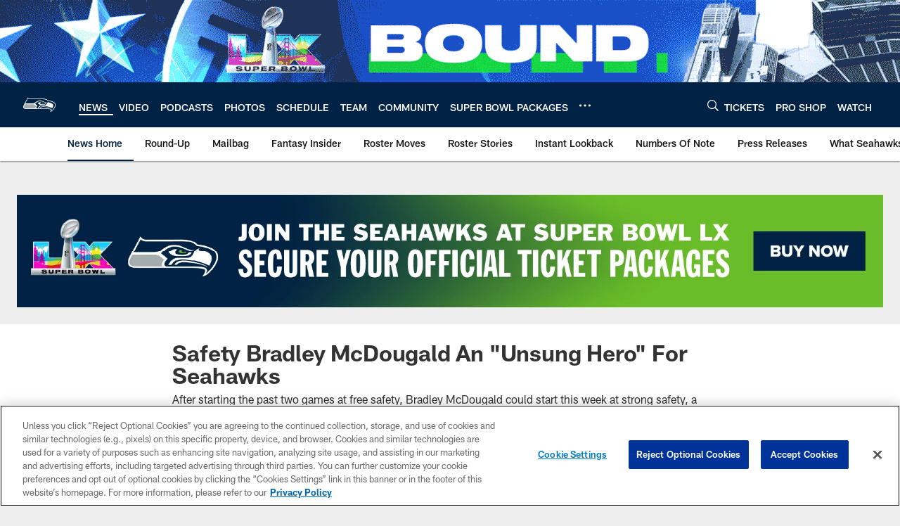

--- FILE ---
content_type: text/html; charset=utf-8
request_url: https://www.google.com/recaptcha/api2/aframe
body_size: 267
content:
<!DOCTYPE HTML><html><head><meta http-equiv="content-type" content="text/html; charset=UTF-8"></head><body><script nonce="reOUgKc6tYAHzgJAagV9qw">/** Anti-fraud and anti-abuse applications only. See google.com/recaptcha */ try{var clients={'sodar':'https://pagead2.googlesyndication.com/pagead/sodar?'};window.addEventListener("message",function(a){try{if(a.source===window.parent){var b=JSON.parse(a.data);var c=clients[b['id']];if(c){var d=document.createElement('img');d.src=c+b['params']+'&rc='+(localStorage.getItem("rc::a")?sessionStorage.getItem("rc::b"):"");window.document.body.appendChild(d);sessionStorage.setItem("rc::e",parseInt(sessionStorage.getItem("rc::e")||0)+1);localStorage.setItem("rc::h",'1769913095757');}}}catch(b){}});window.parent.postMessage("_grecaptcha_ready", "*");}catch(b){}</script></body></html>

--- FILE ---
content_type: text/javascript; charset=utf-8
request_url: https://auth-id.seahawks.com/accounts.webSdkBootstrap?apiKey=3_N2Nfy3hs4Kj8hwqJBsYK7IoMCxfHq7nNyreS8AHADyPdJxFMfzqfy_B34MhUGV19&pageURL=https%3A%2F%2Fwww.seahawks.com%2Fnews%2Fsafety-bradley-mcdougald-an-unsung-hero-for-seahawks-199516&sdk=js_latest&sdkBuild=18435&format=json
body_size: 416
content:
{
  "callId": "019c170a87197f34964b1b30a612b6e2",
  "errorCode": 0,
  "apiVersion": 2,
  "statusCode": 200,
  "statusReason": "OK",
  "time": "2026-02-01T02:31:31.894Z",
  "hasGmid": "ver4"
}